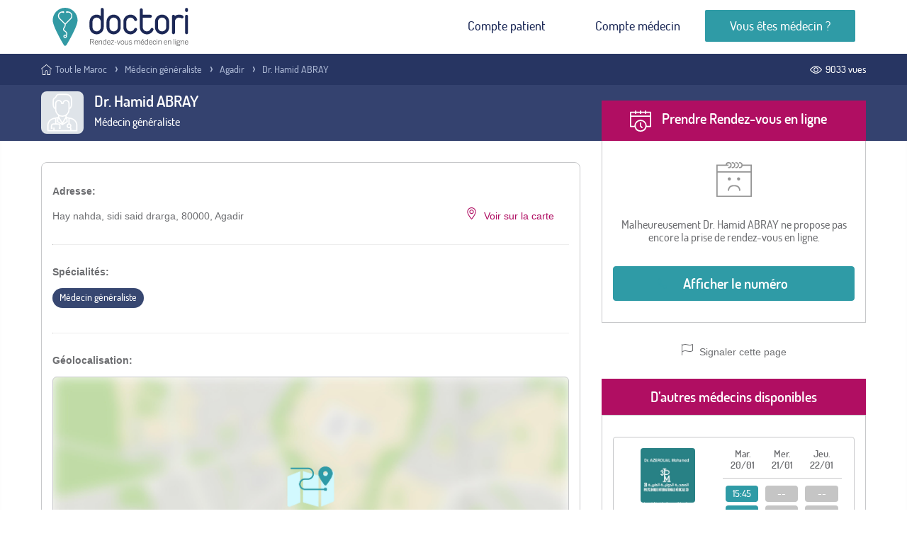

--- FILE ---
content_type: text/html; charset=UTF-8
request_url: https://www.doctori.ma/fr/medecin/medecin-generaliste/agadir/abray-hamid
body_size: 8627
content:
<!DOCTYPE html>
<html lang="fr" prefix="og: http://ogp.me/ns#">
<head>
    <!-- Google Tag Manager for Doctori -->
        <script>(function(w,d,s,l,i){w[l]=w[l]||[];w[l].push({'gtm.start':
        new Date().getTime(),event:'gtm.js'});var f=d.getElementsByTagName(s)[0],
        j=d.createElement(s),dl=l!='dataLayer'?'&l='+l:'';j.async=true;j.src=
        'https://www.googletagmanager.com/gtm.js?id='+i+dl;f.parentNode.insertBefore(j,f);
        })(window,document,'script','dataLayer','GTM-W76D9RJ');</script>
    <!-- End Google Tag Manager -->
    <meta charset="utf-8">
    <meta http-equiv="X-UA-Compatible" content="IE=edge">
    <meta name="viewport" content="width=device-width, initial-scale=1, user-scalable=yes, minimum-scale=0.5, maximum-scale=2">
    <!-- CSRF Token -->
    <meta name="csrf-token" content="ENAEaCRuyzo3i156onfnD2DV9cYF5rvCJ18IFXl8">

    <link rel="canonical" href="https://www.doctori.ma/fr/medecin/medecin-generaliste/agadir/abray-hamid" /> <link rel="alternate" href="https://www.doctori.ma/fr/medecin/medecin-generaliste/agadir/abray-hamid" hreflang="fr-FR" /> <link rel="alternate" href="https://www.doctori.ma/ar/tabib/medecin-generaliste/agadir/abray-hamid" hreflang="ar-MA" /> <link rel="shortcut icon" href="/images/favicon.png?id=2212bd82df3eac0596c0"> <title>Docteur Hamid ABRAY, Médecin généraliste à Agadir - RDV en ligne - Doctori</title> <meta name="title" content="Docteur Hamid ABRAY, Médecin généraliste à Agadir - RDV en ligne - Doctori"> <meta name="description" content="Prenez facilement votre rendez-vous en ligne avec le Docteur Hamid ABRAY, Médecin généraliste à Agadir."> <meta name="keywords" content="Doctori,rendez-vous en ligne,trouver un docteur,rendez-vous,rdv,médecin,maroc,Doctori.ma,Médecine générale,Maroc"> <meta name="robots" content="index, follow"> <meta name="language" content="fr" /> <meta name="copyright" content="Doctori" /> <meta name="author" content="Doctori"> <meta name="theme-color" content="#0f95a4"> <meta property="og:type" content="website"> <meta property="og:url" content="https://www.doctori.ma/fr/medecin/medecin-generaliste/agadir/abray-hamid"> <meta property="og:title" content="Docteur Hamid ABRAY, Médecin généraliste à Agadir - RDV en ligne - Doctori"> <meta property="og:description" content="Prenez facilement votre rendez-vous en ligne avec le Docteur Hamid ABRAY, Médecin généraliste à Agadir."> <meta property="og:image" content="https://cdn.doctori.ma/images/m_doctor_default_photo.svg?id=6cf21e6fb5433823e20f"> <meta property="twitter:card" content="summary_large_image"> <meta name="twitter:site" content="@Doctorimaroc" /> <meta name="twitter:creator" content="@Doctorimaroc" /> <meta property="twitter:url" content="https://www.doctori.ma/fr/medecin/medecin-generaliste/agadir/abray-hamid"> <meta property="twitter:title" content="Docteur Hamid ABRAY, Médecin généraliste à Agadir - RDV en ligne - Doctori"> <meta property="twitter:description" content="Prenez facilement votre rendez-vous en ligne avec le Docteur Hamid ABRAY, Médecin généraliste à Agadir."> <meta property="twitter:image" content="https://cdn.doctori.ma/images/m_doctor_default_photo.svg?id=6cf21e6fb5433823e20f"> <link href="https://plus.google.com/105407814685375321149" rel="publisher" /> <meta name="google-site-verification" content="-4YFkCuMFyhbMdNchC5NzPbcyzE75KTKMj7qmclmYQM" /> <meta name="apple-itunes-app" content="app-id=1661319300">
    
    <link href="https://cdn.doctori.ma/css/frontent-style.css?id=b1bee94505d40ade7864" rel="stylesheet" type="text/css">

            <link href="https://cdn.doctori.ma/css/frontent-font-face.css?id=834c3f0cfc801075a8ca" type="text/css" rel="stylesheet">
        
        
        <style>.date_day {text-transform: capitalize;}</style>
    
    <style>#map *{-moz-transition:none;-webkit-transition:none;-o-transition:all 0s ease;transition:none}</style>

    <script type="text/javascript">window.doctori={schemeAndHttpHost:"https://www.doctori.ma",env:"production",locale:"fr",authenticated:"0",authenticatable:"",currentRouteName:"frontend.practitioners.show",currentLocalizedURL:"https://www.doctori.ma/fr/medecin/medecin-generaliste/agadir/abray-hamid",locales:"['fr','ar']",cdn:"https://cdn.doctori.ma",keys:{"google_api":"AIzaSyBeTx0W1n84MCLkpCoBKoGMTKRWqQDxlNI"}};</script>
    <script type="application/ld+json">{"@context":"http://schema.org","@type":"Organization","name":"Doctori","legalName":"Doctori","url":"https://www.doctori.ma","logo":"/images/fb_banner_fr.jpg?id=f37489c0dae301c82a5e","foundingDate":"2017","address":{"@type":"PostalAddress","streetAddress":"24, Immeuble MARHABA, 3ème étage, Angle Boulevard Cheikh Saadi et 29 Février","addressLocality":"Talborjt","addressRegion":"Agadir","postalCode":"80000","addressCountry":"Morocco"},"contactPoint":{"@type":"ContactPoint","contactType":"customer support","telephone":"+212-528-828-778","email":"contact@doctori.ma"},"sameAs":["https://www.facebook.com/Doctorimaroc","https://twitter.com/Doctorimaroc","https://www.instagram.com/Doctorimaroc","https://plus.google.com/105407814685375321149","https://www.youtube.com/channel/UCG5NYtMNRsVDBIi4q_7PVcA","https://www.linkedin.com/company/Doctorimaroc"]}</script>

    <script defer src="https://cdn.doctori.ma/js/jquery.min.js?id=8fb8fee4fcc3cc86ff6c"></script>
    <script defer src="https://cdn.doctori.ma/js/bootstrap-3.4.1.min.js?id=2f34b630ffe30ba2ff2b"></script>

        <script type="text/javascript">window.doctori.practitioner={"id":96,"establishment_id":3784,"reference":"ha96-doctori","slug":"abray-hamid","type":"doctor","gender":"m","email":null,"is_active":true,"verified_at":null,"enrolled_at":null,"confirmed_at":"2023-02-15T16:46:36.000000Z","certified_at":null,"subscribed_at":null,"mobile":null,"dial_code":null,"inpe":null,"consultation_cost":null,"visits_count":9033,"phone_requests_count":0,"reviews_count":0,"rating_average":null,"facebook":null,"twitter":null,"youtube":null,"appointment_at":null,"creator_id":null,"uuid":"98799515-82dc-4346-8443-7b7379fa6905","created_at":"2017-11-14T10:31:01.000000Z","updated_at":"2026-01-20T11:21:12.000000Z","avatar":null,"translation":{"id":191,"practitioner_id":96,"firstname":"Hamid","lastname":"ABRAY","bio":null,"credentials":null,"career":null,"locale":"fr"},"payment_methods":[],"operating_business_days":[],"languages":[],"approved_reviews":[],"specialities":[{"id":23,"uuid":"9879981e-d724-43a3-a43a-8664aef31837","slug":"medecin-generaliste","created_at":"2023-02-15T16:55:06.000000Z","updated_at":"2023-02-15T16:55:06.000000Z","pivot":{"practitioner_id":96,"speciality_id":23},"translation":{"id":45,"name":"M\u00e9decin g\u00e9n\u00e9raliste","plural":"M\u00e9decins g\u00e9n\u00e9ralistes","locale":"fr","speciality_id":23}}],"establishments":[{"id":3784,"practitioner_id":96,"uuid":"98799515-846c-4bcc-82d9-ee5556adff50","type":"office","slug":"abray-hamid","email":null,"is_active":1,"phone_number":"+212528287008","dial_code":"+212","fax":null,"city_id":10,"postal_code":"80000","lat":"30.43454200","lng":"-9.39840600","registration_plan":null,"ice":null,"rc":null,"if":null,"patente":null,"cnss":null,"created_at":"2023-02-15T16:46:36.000000Z","updated_at":"2023-02-15T16:46:36.000000Z","pivot":{"teamable_id":96,"establishment_id":3784,"teamable_type":"App\\Models\\Practitioner","activated_at":"2023-02-15 17:46:36","confirmed_at":"2023-02-15 17:46:36","created_at":"2023-02-15T16:46:36.000000Z","updated_at":"2023-02-15T16:46:36.000000Z"},"translation":{"id":7567,"name":" ","address":"Hay nahda, sidi said drarga","position":null,"presentation":null,"practical_information":null,"locale":"fr","establishment_id":3784},"city":{"id":10,"slug":"agadir","country_id":null,"lat":null,"lng":null,"place_id":null,"postal_code":null,"population":344422,"uuid":"98798dfa-2de2-4c58-bb42-8b9aa363324f","created_at":"2018-03-27T09:01:17.000000Z","updated_at":"2018-03-27T09:01:17.000000Z","translation":{"id":19,"name":"Agadir","locale":"fr","city_id":10}},"subscriptions":[],"gallery":[]}],"speciality":{"id":23,"uuid":"9879981e-d724-43a3-a43a-8664aef31837","slug":"medecin-generaliste","created_at":"2023-02-15T16:55:06.000000Z","updated_at":"2023-02-15T16:55:06.000000Z","pivot":{"practitioner_id":96,"speciality_id":23},"translation":{"id":45,"name":"M\u00e9decin g\u00e9n\u00e9raliste","plural":"M\u00e9decins g\u00e9n\u00e9ralistes","locale":"fr","speciality_id":23}},"city":{"id":10,"slug":"agadir","country_id":null,"lat":null,"lng":null,"place_id":null,"postal_code":null,"population":344422,"uuid":"98798dfa-2de2-4c58-bb42-8b9aa363324f","created_at":"2018-03-27T09:01:17.000000Z","updated_at":"2018-03-27T09:01:17.000000Z","translation":{"id":19,"name":"Agadir","locale":"fr","city_id":10}}}</script>
    <script type="text/javascript">window.doctori.alternatives=[{"id":11491,"establishment_id":9086,"reference":"ma11491-doctori","slug":"mohamed-azeroual","type":"doctor","gender":"m","email":"dr.azeroual@gmail.com","is_active":true,"verified_at":"2024-02-26T12:48:02.000000Z","enrolled_at":"2024-02-26T12:50:31.000000Z","confirmed_at":null,"certified_at":null,"subscribed_at":"2024-02-26T12:50:32.000000Z","mobile":"0663089496","dial_code":"+212","inpe":null,"consultation_cost":null,"visits_count":13269,"phone_requests_count":0,"reviews_count":0,"rating_average":null,"facebook":null,"twitter":null,"youtube":null,"appointment_at":"2024-02-26T12:50:31.000000Z","creator_id":null,"uuid":"9b6da179-50dd-4014-81af-b9bf44c78bfa","created_at":"2024-02-26T12:47:08.000000Z","updated_at":"2026-01-20T14:50:44.000000Z","same_city":true,"avatar":{"id":2228,"model_type":"App\\Models\\Practitioner","model_id":11491,"uuid":"60276aff-138c-44f8-9a39-3c9d499e4565","establishment_id":9086,"practitioner_id":null,"appointment_id":null,"patient_id":null,"folder_id":null,"collection_name":"avatar","name":"mohamed-azeroual","file_name":"mohamed-azeroual.jpg","mime_type":"image\/jpeg","disk":"uploads","conversions_disk":"uploads","size":125055,"manipulations":[],"custom_properties":[],"generated_conversions":{"large":true,"small":true,"medium":true},"responsive_images":[],"order_column":2150,"deleted_at":null,"created_at":"2024-11-20T21:32:53.000000Z","updated_at":"2024-11-20T21:32:54.000000Z","original_url":"https:\/\/www.doctori.ma\/storage\/uploads\/2\/4ae67a7dd7e491f8fb6f9ea0cf25dfdb\/mohamed-azeroual.jpg","preview_url":""},"translation":{"id":10634,"practitioner_id":11491,"firstname":"Mohamed","lastname":"Azeroual","bio":null,"credentials":"dipl\u00f4me en \u00e9chographie g\u00e9n\u00e9ral\r\nNeurofeedback :neuroptimal","career":null,"locale":"fr"},"speciality":{"id":23,"uuid":"9879981e-d724-43a3-a43a-8664aef31837","slug":"medecin-generaliste","created_at":"2023-02-15T16:55:06.000000Z","updated_at":"2023-02-15T16:55:06.000000Z","pivot":{"practitioner_id":96,"speciality_id":23},"translation":{"id":45,"name":"M\u00e9decin g\u00e9n\u00e9raliste","plural":"M\u00e9decins g\u00e9n\u00e9ralistes","locale":"fr","speciality_id":23}},"city":{"id":10,"slug":"agadir","country_id":null,"lat":null,"lng":null,"place_id":null,"postal_code":null,"population":344422,"uuid":"98798dfa-2de2-4c58-bb42-8b9aa363324f","created_at":"2018-03-27T09:01:17.000000Z","updated_at":"2018-03-27T09:01:17.000000Z","translation":{"id":19,"name":"Agadir","locale":"fr","city_id":10}},"specialities":[{"id":23,"uuid":"9879981e-d724-43a3-a43a-8664aef31837","slug":"medecin-generaliste","created_at":"2023-02-15T16:55:06.000000Z","updated_at":"2023-02-15T16:55:06.000000Z","pivot":{"practitioner_id":11491,"speciality_id":23}}],"establishments":[{"id":9086,"practitioner_id":11491,"uuid":"9b6da179-574d-42d8-9151-85e1d968af42","type":"office","slug":"mohamed-azeroual","email":"dr.azeroual@gmail.com","is_active":0,"phone_number":"0662389383","dial_code":"+212","fax":null,"city_id":10,"postal_code":"80020","lat":"30.41473976","lng":"-9.59420392","registration_plan":"basic","ice":null,"rc":null,"if":null,"patente":null,"cnss":null,"created_at":"2024-02-26T12:47:08.000000Z","updated_at":"2024-11-01T20:07:12.000000Z","pivot":{"teamable_id":11491,"establishment_id":9086,"teamable_type":"App\\Models\\Practitioner","activated_at":"2024-02-26 13:47:08","confirmed_at":"2024-02-26 13:47:08","created_at":"2024-02-26T12:47:08.000000Z","updated_at":"2024-02-26T12:47:08.000000Z"},"city":{"id":10,"slug":"agadir","country_id":null,"lat":null,"lng":null,"place_id":null,"postal_code":null,"population":344422,"uuid":"98798dfa-2de2-4c58-bb42-8b9aa363324f","created_at":"2018-03-27T09:01:17.000000Z","updated_at":"2018-03-27T09:01:17.000000Z"}}]}]</script>

    <link rel="preconnect" href="https://maps.gstatic.com" crossorigin> <link rel="preconnect" href="https://maps.googleapis.com" crossorigin> <link rel="preconnect" href="https://fonts.gstatic.com" crossorigin> <link rel="preconnect" href="https://fonts.googleapis.com" crossorigin> <link rel="preconnect" href="https://www.googletagmanager.com" crossorigin> <link rel="preconnect" href="https://www.google-analytics.com" crossorigin> <link rel="preconnect" href="https://www.google.com" crossorigin></head>

<body class="body_profil_doc non_abonne">

    <noscript><iframe sandbox="allow-scripts" src="https://www.googletagmanager.com/ns.html?id=GTM-W76D9RJ" height="0" width="0" style="display:none;visibility:hidden"></iframe></noscript> 
    <nav class="navbar navbar-default"> <div class="container"> <div class="pull-left logo_nav"> <a href="https://www.doctori.ma/fr" class=""> <img src="/images/logo.svg?id=b10afbda5ac3e36ab6b0" alt="logo Doctori" class="logo_nav_fix" title="logo Doctori"> </a> </div> <div class="header_right"> <a href="javascript:void(0)" aria-label="Menu" class="show_hidde_menu"> <span></span><span></span><span></span> </a> <ul class="menu-left">  <li> <a href="https://www.doctori.ma/fr/patient/login " class="link_account" title="Compte patient"> Compte patient </a> </li> <li> <a href="https://www.doctori.ma/practitioner/login" class="link_account" title="Compte médecin"> Compte médecin </a> </li> <li> <a href="https://www.doctori.ma/fr/docteur-rejoignez-doctori" class="link_practitioner" title="Créer votre compte médecin chez Doctori"> Vous êtes médecin ? </a> </li>    </ul> </div> </div> </nav>
        <div class="file_ariane_container file_ariane_docteur"> <div class="top_file_ariane"> <div class="container"> <div class="row row-no-gutters"> <div class="col-md-12 file_ariane"> <ul class="breadcrumb font-tm"> <li> <a href="https://www.doctori.ma/fr" aria-label="Back to home" id="back_to_home"> <span class="DontShow">back to home</span> <i aria-hidden="true"> <span class="icon_home"></span> </i> </a> </li> <li> <a href="https://www.doctori.ma/fr/medecin" id="bc_all_doctors"> Tout le Maroc </a> </li> <li> <a href="https://www.doctori.ma/fr/medecin/medecin-generaliste" id="bc_per_speciality"> Médecin généraliste </a> </li> <li> <a href="https://www.doctori.ma/fr/medecin/medecin-generaliste/agadir" id="bc_by_city"> Agadir </a> </li> <li> <a href="https://www.doctori.ma/fr/medecin/medecin-generaliste/agadir/abray-hamid"> Dr. Hamid ABRAY </a> </li> </ul> <div class="views-header"> <i class="" aria-hidden="true"> <span class="icon_eye"></span> </i> 9033 vues </div> </div> </div> </div> </div> </div>
    <div class="header_top_doc"> <div class="div_bg_img"></div> <div class="container"> <div class="row"> <div class="col-md-8 nopadding-left header_doc_abonne"> <div id="showModalGallery" class="profil_ab_doc doc_empty cursor-auto" > <img loading="lazy" src="https://cdn.doctori.ma/images/m_doctor_default_photo.svg?id=6cf21e6fb5433823e20f" width="140" height="140" alt="Dr. Hamid ABRAY">  </div> <div class="info_ab_doc"> <div class="top_info_ab_doc"> <div class="ab_doc_name_jurisdiction"> <h1 class="ab_doc_name font-tsb"> <span class="doctor_name"> Dr. Hamid ABRAY </span>  </h1> <h2 class="ab_doc_jurisdiction font-tm"> Médecin généraliste </h2> </div> <div class="ab_doc_views font-tm">  <div class="mobile-views"> <i class="" aria-hidden="true"><span class="icon_eye"></span></i> 9033 vues </div> </div> </div>  </div> </div> <div class="col-md-4 rdv_online_scroll"> <a id="prendre_rendez_vous" href="#logo_nav"> <span class="date_time"></span> <span class="text_rdv font-tsb">Prendre Rendez-vous</span> </a> </div> </div> </div> </div>
    <div class="section_body_search section_body_doc">

        <div class="container theme-showcase " role="main">

            <div class="row">
                <!-- aside part -->
                                    <div class="col-md-4 nopadding-right result_aside"> <div id="aside_content" class="aside_content non_abonne"> <div class="rdv_online font-tsb" id="rdv_online"> <span class="date_time"></span> Prendre Rendez-vous en ligne </div> <div class="aside_doc_abonne"> <div class="table_time_detail"> <div class="non_calendar font-tm"> <span class="non_calendar_icon"></span> <p>Malheureusement Dr. Hamid ABRAY ne propose pas encore la prise de rendez-vous en ligne.</p> </div> <div class="showPhoneWrapper"> <button id="show_phone_number" type="button" class="link_rdv_num font-tsb ld-ext-right relative showPhone showModal" data-doctor-id="96" data-action="show:doctor:phone" data-client-id=""> <div class="bar-loader -top-1 hidden"></div> <i aria-hidden="true"> <span class="phone_icon"></span> </i> <span class="phoneNumber" > Afficher le numéro </span> <div class="ld ld-ring ld-spin"></div> </button> <div class="card transition joinUsCard" style="display: none;"> <h2 class="transition"> <span class="joinUsTitle"> Rejoignez nous </span> <br> <small class="font-tm joinUsBody"> En rejoignant Doctori, vous bénéficiez d&#039;un réseau de médecins Médecins généralistes qui vont vous conseiller et suivre votre dossier de santé. </small> </h2> <div class="cta-container transition joinUsButtonWrapper"> <div class="item button-pulse cta"> <div class="button__wrapper joinUsButton"> <div class="pulsing"></div> <a href="#"> Inscription </a> </div> </div> </div> <div class="card_circle transition"></div> </div> </div> </div> </div> <a href="#" id="l_reportAbuse" class=" margin-top-30 report_page font-arial reportAbuse" data-doctor-id="96" data-action="show:doctor:phone" data-client-id=""> <span class="icon_flag"></span> Signaler cette page </a>  <div class="other_doctors font-tsb"> <span class="title_other_doctors"> D’autres médecins disponibles </span> <div class="other_doc_items">   <div class="other_doc_item"> <a href="https://www.doctori.ma/fr/medecin/medecin-generaliste/agadir/mohamed-azeroual" class="od_profil_info"> <img alt="Dr. Mohamed AZEROUAL" class="od_img" src="https://cdn.doctori.ma/storage/uploads/2/4ae67a7dd7e491f8fb6f9ea0cf25dfdb/conversions/mohamed-azeroual-small.jpg" > <span class="od_name"> Dr. Mohamed AZEROUAL </span> <span class="od_cat"> Médecin généraliste </span> </a> <div class="od_times calendarWrapper" data-id="11491" > <div class="table_time_detail"> <div> <div class="right_header"> <div class="bar-loader"></div> <ul class="ul_date"> <li> <span class="date_day">---</span> <span class="date_value">--/--</span> </li> <li> <span class="date_day">---</span> <span class="date_value">--/--</span> </li> <li> <span class="date_day">---</span> <span class="date_value">--/--</span> </li> </ul> </div> </div> <div class="liste_times">  <div class="times"> <div class="ul_date_value2"> <ul class="date_top"> <li> <a href="#" class="time disabled-rdv"> -- </a> </li> <li> <a href="#" class="time disabled-rdv"> -- </a> </li> <li> <a href="#" class="time disabled-rdv"> -- </a> </li> </ul> </div> </div>  <div class="times"> <div class="ul_date_value2"> <ul class="date_top"> <li> <a href="#" class="time disabled-rdv"> -- </a> </li> <li> <a href="#" class="time disabled-rdv"> -- </a> </li> <li> <a href="#" class="time disabled-rdv"> -- </a> </li> </ul> </div> </div>  <div class="times"> <div class="ul_date_value2"> <ul class="date_top"> <li> <a href="#" class="time disabled-rdv"> -- </a> </li> <li> <a href="#" class="time disabled-rdv"> -- </a> </li> <li> <a href="#" class="time disabled-rdv"> -- </a> </li> </ul> </div> </div>  </div> </div> </div> </div>  </div> </div>  </div> </div>                

                <!-- body article -->
                <div class="col-md-8 nopadding-left result_list">
                    <div class="div_info_doc font-arial">
                        <!-- Adresse -->
                        <div id="info" class="block_1_doc">
                            <div class="adresse_block">
                                <span class="title_adresse">Adresse: </span>
                                <p class="all_adresse">
                                    Hay nahda, sidi said drarga,  80000,  Agadir
                                </p>
                            </div>
                            <a id="show_map" class="see_in_map" href="#carte">
                                <i class="fa fa-map-marker" aria-hidden="true"><span class="icon_map_marker"></span></i>
                                <span class="see_in_map_text">Voir sur la carte </span>
                            </a>
                        </div>
                        <!-- End Adresse -->


                                                <!-- End Règlements -->
                        <hr>
                        <!-- Spécialités -->
                        <div id="specialites" class="block_3_doc">
                            <div class="specialites tab_box">
                                <span class="payement_title tab_title">Spécialités:</span>
                                <div class="liste_specialites tab_content font-tm">
                                                                            <a
                                            href="https://www.doctori.ma/fr/medecin/medecin-generaliste/agadir"
                                            class="bg-dark-bleu">
                                            Médecin généraliste
                                        </a>
                                                                    </div>
                            </div>
                        </div>
                        <!-- End Spécialités -->
                        <hr>
                        <!-- La carte -->
                        <div id="carte" class="block_4_doc">
                            <div class="specialites tab_box">
                                <span class="payement_title tab_title showMap">
                                    Géolocalisation:
                                </span>
                                <div id="map" class="map_doc tab_content" data-text="Cliquez pour afficher la carte" style="margin-bottom:0px;"></div>
                            </div>

                                                    </div>
                        <!-- End La carte -->

                        
                        
                        <!-- Langues parlées -->
                                                <!-- End Langues parlées -->

                        
                    </div>
                </div>
                <!-- end body article -->

            </div>

            <a href="#" id="m_reportAbuse" class="report_page show-mobile font-arial reportAbuse" data-doctor-id="96" data-action="show:doctor:phone" data-client-id="">
                <span class="icon_flag"></span>
                Signaler cette page
            </a>
        </div>
    </div>

    <!-- end body page -->
    <!-- section contact us -->
    <div class="section_body_doc bg-bleu">
        <div class="container">
            <div class="row banner_rdv">
                <div class="rdv_numero font-tsb">
                    <a href="#logo_nav" id="scrollUpToCalendar" class="link_rdv_num a_rdv">
                        <i class="" aria-hidden="true"><span class="rdv_icon"></span></i>
                        Prendre Rendez-vous
                    </a>
                    <div class="showPhoneWrapper">
                        <button id="afficher_numero_2" type="button" class="link_rdv_num float-right a_num ld-ext-right showPhone showModal" data-doctor-id="96" data-action="show:doctor:phone" data-client-id="">
                            <i aria-hidden="true"><span class="phone_icon"></span></i>
                            <span class="phoneNumber" id="showPhoneNumberAboveFooter">
                                Afficher le numéro
                            </span>
                            <div class="ld ld-ring ld-spin"></div>
                        </button>
                    </div>
                </div>
                <div class="messages_phone font-bsl">
                    <p>Un problème, une question ? Contactez-nous par
                        <a href="https://www.doctori.ma/fr/instant-consult" id="email_us" title="Pour plus d&#039;informations ou en cas de problèmes, merci de nous envoyer un email">email</a>
                    </p>
                </div>
            </div>
        </div>
    </div>
    <!-- end section contact us -->

    <div class="cache_box"></div>

    <!-- Modal numero de telephone -->
    <div class="modal fade modal_user_info z-big" id="userInfo" tabindex="-1" role="dialog" data-keyboard="true" data-backdrop="true" aria-labelledby="userInfoLabel" aria-hidden="true">
        <div class="modal-dialog modal-dialog-centered">
            <div class="modal-content font-tm">
                <div class="modal-header" style="position: relative;">
                    <div class="bar-loader hidden" style="left: 0;"></div>
                    <span class="modal-title" id="userInfoLabel">Inscription gratuite</span>
                </div>
                <div class="modal-body modal_info width_100" >
                    <div class="info-patient width_100">
                        <p class="description_modal">
                            Merci de renseigner vos informations, un dossier médical sera créé gratuitement pour vous.
                        </p>
                        <label class="alert-errors" style="display:none"></label>
                        <div class="formPhoneNumber modal-phone-number">
                            <span>
                                <a href="#" class="color-inherit phoneNumber" title="N° de téléphone mobile"></a>
                            </span>
                        </div>
                        <form method="get" action="#" target="_top">
                            <div class="form-groupe">
                                <input type="text" aria-label="Prénom" name="prenom" id="firstname" placeholder="Prénom" class="font-tm form-control">
                                <input type="text" aria-label="Nom" name="nom" id="lastname" placeholder="Nom" class="font-tm form-control">
                                <input type="text" aria-label="N° de téléphone mobile" name="mobile" id="mobile" placeholder="N° de téléphone mobile" class="font-tm form-control">
                                <input type="text" aria-label="Adresse email (optional)" name="email" id="email" placeholder="Adresse email (optional)" class="font-tm form-control">
                            </div>
                            <button type="submit" id="sendUserInfo" class="btn btn-primary btn_confirm font-tm">
                                Inscription
                            </button>

                            <button type="button" id="cancelSendUserInfo" class="btn btn-primary btn_cancel font-tm" data-dismiss="modal">Annuler</button>
                        </form>
                    </div>
                </div>
            </div>
        </div>
    </div>

    <!-- Modal numero de telephone -->
    <div class="modal fade z-big" id="reportModal" tabindex="-1" role="dialog" data-keyboard="true" data-backdrop="true" aria-labelledby="reportModalLabel" aria-hidden="true">
        <div class="modal-dialog">
            <div class="modal-content font-tm">
                <div class="modal-header">
                    <span class="modal-title" id="reportModalLabel">Signaler cette page</span>
                </div>
                <div class="modal-body modal_info width_100">
                    <div class="loading" style="display: none;">Loading&#8230;</div>
                    <div class="info-patient width_100">
                        <p class="description_modal"></p>
                        <label class="alert-errors" style="display:none"></label>
                        <div class="alert" style="display: none;">
                            <p class="report-success-message">
                                Votre demande a été envoyée avec succès, Merci.
                            </p>
                        </div>
                        <form method="get" action="#" target="_top">
                            <div class="form-groupe">
                                <input type="text" aria-label="Prénom" name="prenom" id="abuseFirstname" placeholder="Prénom *" class="font-tm form-control">
                                <input type="text" aria-label="Nom" name="nom" id="abuseLastname" placeholder="Nom *" class="font-tm form-control">
                                <input type="text" aria-label="N° de téléphone mobile" name="mobile" id="abuseMobile" placeholder="N° de téléphone mobile *" class="font-tm form-control">
                                <input type="text" aria-label="Adresse email" name="email" id="abuseEmail" placeholder="Adresse email *" class="font-tm form-control">

                                <label for="abuseType">Veuillez sélectionner le type d&#039;abus:</label>
                                <select name="type" id="abuseType" class="font-tm form-control">
                                    <option value="wrong_phone">Faux numéro</option>
                                    <option value="wrong_speciality">Mauvaise spécialité</option>
                                    <option value="wrong_pic">Mauvaise photo</option>
                                    <option value="duplicate">Doublon</option>
                                    <option value="fraud">Fraude</option>
                                    <option value="owner">Ce compte me représente</option>
                                </select>

                                <label for="abuseMessage">Message *:</label>
                                <textarea class="font-tm form-control" name="message" id="abuseMessage" rows="10"></textarea>
                            </div>
                            <button type="submit" id="sendReportModal" class="btn btn-primary btn_confirm font-tm">Signaler</button>

                            <button type="button" id="cancelReportModal" class="btn btn-primary btn_cancel font-tm" data-dismiss="modal">Annuler</button>
                        </form>
                    </div>
                </div>
            </div>
        </div>
    </div>

    
    <div class="section_footer_top bg-gray"> <div class="container footer_top font-tm"> <div class="row row-no-gutters"> <div class="col-md-3 item_block_2"> <span class="footer_title">Doctori</span> <ul class="ul_menu"> <li><a href="https://www.doctori.ma/fr/patient/register" title="Inscrivez vous et prenez votre rendez vous en ligne chez votre médecin - Doctori">S&#039;inscrire</a></li> <li><a href="https://www.doctori.ma/fr/docteur-rejoignez-doctori" title="Rejoignez nous et simplifiez la gestion de votre cabinet - Doctori">Dentiste ou médecin : rejoignez-nous !</a></li> <li><a href="https://www.doctori.ma/fr/a-propos-de-nous" title="À propos de nous - Doctori">À propos de nous</a></li> <li><a href="https://www.doctori.ma/fr/faq" title="Foire aux questions - Doctori">FAQ</a></li> <li><a href="https://www.doctori.ma/fr/conditions-generales-d-utilisation" title='Conditions générales d&#039;utilisation - Doctori'>Conditions générales d&#039;utilisation</a></li> <li><a href="https://www.doctori.ma/fr/politique-de-confidentialite" title="Politique de confidentialité - Doctori">Politique de confidentialité</a></li> <li><a href="https://www.doctori.ma/fr/nous-contacter" title="Contactez-nous - Doctori">Nous contacter</a></li> <li><a href="https://www.doctori.ma/fr/offres-d-emploi" title='Offres d&#039;emploi - Doctori'>Offres d&#039;emploi</a></li> <li><a href="https://www.doctori.ma/practitioner/login" title="Espace docteur - Doctori">Espace docteur</a></li> <li><a href="https://www.doctori.ma/fr/patient/login" title="Espace patient - Doctori">Espace patient</a></li> </ul> </div> <div class="col-md-3 item_block_2"> <span class="footer_title">Recherches fréquentes</span> <ul class="ul_menu">    <li> <a href="https://www.doctori.ma/fr/medecin/chirurgien-dentiste/casablanca" title="Doctori - Trouvez un Chirurgien dentiste à Casablanca" > Chirurgien dentiste - Casablanca </a> </li>    <li> <a href="https://www.doctori.ma/fr/medecin/medecin-generaliste/casablanca" title="Doctori - Trouvez un Médecin généraliste à Casablanca" > Médecin généraliste - Casablanca </a> </li>    <li> <a href="https://www.doctori.ma/fr/medecin/chirurgien-orthopediste-et-traumatologue/casablanca" title="Doctori - Trouvez un Chirurgien orthopédiste et traumatologue à Casablanca" > Chirurgien orthopédiste et traumatologue - Casablanca </a> </li>    <li> <a href="https://www.doctori.ma/fr/medecin/medecin-generaliste/marrakech" title="Doctori - Trouvez un Médecin généraliste à Marrakech" > Médecin généraliste - Marrakech </a> </li>    <li> <a href="https://www.doctori.ma/fr/medecin/ophtalmologue/casablanca" title="Doctori - Trouvez un Ophtalmologue à Casablanca" > Ophtalmologue - Casablanca </a> </li>    <li> <a href="https://www.doctori.ma/fr/medecin/dermatologue/casablanca" title="Doctori - Trouvez un Dermatologue à Casablanca" > Dermatologue - Casablanca </a> </li>    <li> <a href="https://www.doctori.ma/fr/medecin/gynecologue-obstetricien/casablanca" title="Doctori - Trouvez un Gynécologue obstétricien à Casablanca" > Gynécologue obstétricien - Casablanca </a> </li>    <li> <a href="https://www.doctori.ma/fr/medecin/gastrologue-enterologue/casablanca" title="Doctori - Trouvez un Gastrologue entérologue à Casablanca" > Gastrologue entérologue - Casablanca </a> </li>    <li> <a href="https://www.doctori.ma/fr/medecin/chirurgien-dentiste/rabat" title="Doctori - Trouvez un Chirurgien dentiste à Rabat" > Chirurgien dentiste - Rabat </a> </li>    <li> <a href="https://www.doctori.ma/fr/medecin/medecin-generaliste/tanger" title="Doctori - Trouvez un Médecin généraliste à Tanger" > Médecin généraliste - Tanger </a> </li>  </ul> </div> <div class="col-md-3 item_block_2"> <span class="footer_title empty"> <span class="no_desktop">Recherches fréquentes</span> </span> <ul class="ul_menu">    <li> <a href="https://www.doctori.ma/fr/medecin/chirurgien-dentiste/marrakech" title="Doctori - Trouvez un Chirurgien dentiste à Marrakech" > Chirurgien dentiste - Marrakech </a> </li>    <li> <a href="https://www.doctori.ma/fr/medecin/psychiatre/casablanca" title="Doctori - Trouvez un Psychiatre à Casablanca" > Psychiatre - Casablanca </a> </li>    <li> <a href="https://www.doctori.ma/fr/medecin/oto-rhino-laryngologue/casablanca" title="Doctori - Trouvez un Oto-rhino-laryngologue à Casablanca" > Oto-rhino-laryngologue - Casablanca </a> </li>    <li> <a href="https://www.doctori.ma/fr/medecin/dermatologue/tanger" title="Doctori - Trouvez un Dermatologue à Tanger" > Dermatologue - Tanger </a> </li>    <li> <a href="https://www.doctori.ma/fr/medecin/urologue-et-chirurgien-urologue/casablanca" title="Doctori - Trouvez un Urologue et chirurgien urologue à Casablanca" > Urologue et chirurgien urologue - Casablanca </a> </li>    <li> <a href="https://www.doctori.ma/fr/medecin/gynecologue-obstetricien/marrakech" title="Doctori - Trouvez un Gynécologue obstétricien à Marrakech" > Gynécologue obstétricien - Marrakech </a> </li>    <li> <a href="https://www.doctori.ma/fr/medecin/medecin-generaliste/sale" title="Doctori - Trouvez un Médecin généraliste à Salé" > Médecin généraliste - Salé </a> </li>    <li> <a href="https://www.doctori.ma/fr/medecin/chirurgien-dentiste/sale" title="Doctori - Trouvez un Chirurgien dentiste à Salé" > Chirurgien dentiste - Salé </a> </li>    <li> <a href="https://www.doctori.ma/fr/medecin/chirurgien-orthopediste-et-traumatologue/tanger" title="Doctori - Trouvez un Chirurgien orthopédiste et traumatologue à Tanger" > Chirurgien orthopédiste et traumatologue - Tanger </a> </li>    <li> <a href="https://www.doctori.ma/fr/medecin/chirurgien-orthopediste-et-traumatologue/rabat" title="Doctori - Trouvez un Chirurgien orthopédiste et traumatologue à Rabat" > Chirurgien orthopédiste et traumatologue - Rabat </a> </li>   </ul> </div> <div class="col-md-3 item_block_2"> <span class="footer_title">trouver un docteur</span> <ul class="ul_menu"> <li><a id="search_by_name" href="https://www.doctori.ma/fr/rechercher-par-nom">Par nom</a></li> <li><a id="search_by_city" href="https://www.doctori.ma/fr/rechercher-par-ville">Par ville ou quartier</a></li> </ul> <br><br> <span class="footer_title">Nous suivre sur</span> <ul class="rs"> <li> <a id="footer_link_facebook" href="https://www.facebook.com/Doctorimaroc" title="Page facebook Doctori" aria-label="Page facebook Doctori"> <i class="" aria-hidden="true"> <span class="icon_facebook"></span> </i> </a> </li> <li> <a id="footer_link_twitter" href="https://twitter.com/Doctorimaroc" title="Account twitter" aria-label="Account twitter"> <i class="" aria-hidden="true"> <span class="icon_twitter"></span> </i> </a> </li> <li> <a id="footer_link_youtube" href="https://www.youtube.com/channel/UCG5NYtMNRsVDBIi4q_7PVcA?view_as=subscriber" title="Doctori Channel" aria-label="Doctori Channel"> <i class="" aria-hidden="true"> <span class="icon_youtube"></span> </i> </a> </li> </ul>  <a href="https://www.doctori.ma/ar/tabib/medecin-generaliste/agadir/abray-hamid" class="switch_launge" id="switchLanguageToAr" > دكتوري بالعربية </a> </div> </div> </div> </div> <div class="section_footer_center"> <div class="container footer_top"> <h2 class="font-tsb">Difficile de trouver un RDV de médecin ?</h2> <p class="font-bsl"> Doctori est un outil innovant qui vous permet de trouver rapidement un médecin en ligne et de prendre RDV en temps réel. Retrouvez les praticiens de votre ville et prenez rendez-vous gratuitement et en un seul clic. Sur Doctori, repérez un médecin à proximité de chez vous, trouvez toutes les informations utiles : spécialités, informations d’accès, tarifs de consultation, choisissez le créneau qui vous convient et prenez RDV en ligne gratuitement et immédiatement. Dentistes, généralistes, ophtalmologues… : Plus besoin d’appels et d’attente. Votre prise de RDV est à présent simple, rapide et efficace. </p> </div> </div> <div class="section_copyrights bg-bleu"> <div class="container footer_top"> <div class="row row-no-gutters"> <div class="col-md-12"> <p class="font-bsl"> © Copyrights Doctori 2026 - Tous droits réservés. </p> </div> </div> </div> </div>
    <script src="/js/moment.min.js?id=6c0a2330b0d8d6ea185d"></script>
    <script src="/js/moment-fr.js?id=775f1eb59d6f597b1c39"></script>
    <script src="/js/moment-timezone-with-data-10-year-range.min.js?id=a8a6c20059cb32cbf2b3"></script>
    <script src="/js/moment-range.js?id=e9ec840bf9a6d0c2a4a6"></script>
    <script>window['moment-range'].extendMoment(moment);</script>
    <script defer src="https://cdn.doctori.ma/js/frontend-practitioner-details.js?id=ffcac225b49ba4bd1a97"></script>

    </body>
</html>


--- FILE ---
content_type: image/svg+xml
request_url: https://cdn.doctori.ma/images/flag.svg
body_size: 310
content:
<svg xmlns="http://www.w3.org/2000/svg" xml:space="preserve" width="445.024" height="556.08" viewBox="372.904 142.811 445.024 556.08"><path fill="#6E6F72" d="M800.534 144.979c-10.323-4.384-22.343-1.98-30.262 5.939-19.657 19.656-69.999 19.656-91.494 19.656-26.02-1.273-51.757-5.515-76.646-12.869-29.272-8.626-59.676-13.575-90.221-14.848a239.087 239.087 0 0 0-111.15 29.697v-29.697h-27.858V698.89h27.858V461.177c31.677-25.03 70.706-39.171 111.15-40.303a326.913 326.913 0 0 1 76.646 13.011c29.272 8.626 59.676 13.575 90.221 14.848 30.828 0 94.888 0 130.947-35.919 5.232-5.231 8.202-12.303 8.202-19.656V170.716c-.281-11.313-7.069-21.353-17.393-25.737zm-10.605 248.178c-27.858 27.858-83.434 27.858-111.15 27.858-55.575 0-111.15-27.858-166.866-27.858a214.127 214.127 0 0 0-111.15 33.939V204.655c33.232-21.354 71.696-32.949 111.292-33.939 55.574 0 111.149 27.858 166.866 27.858 27.858 0 83.433 0 111.149-27.858l-.141 222.441z"/></svg>

--- FILE ---
content_type: application/javascript; charset=utf-8
request_url: https://www.doctori.ma/js/moment-range.js?id=e9ec840bf9a6d0c2a4a6
body_size: 1993
content:
!function(t,e){"object"==typeof exports&&"object"==typeof module?module.exports=e(require("moment")):"function"==typeof define&&define.amd?define("moment-range",["moment"],e):"object"==typeof exports?exports["moment-range"]=e(require("moment")):t["moment-range"]=e(t.moment)}(this,(function(t){return function(t){function e(r){if(n[r])return n[r].exports;var o=n[r]={i:r,l:!1,exports:{}};return t[r].call(o.exports,o,o.exports,e),o.l=!0,o.exports}var n={};return e.m=t,e.c=n,e.i=function(t){return t},e.d=function(t,n,r){e.o(t,n)||Object.defineProperty(t,n,{configurable:!1,enumerable:!0,get:r})},e.n=function(t){var n=t&&t.__esModule?function(){return t.default}:function(){return t};return e.d(n,"a",n),n},e.o=function(t,e){return Object.prototype.hasOwnProperty.call(t,e)},e.p="",e(e.s=3)}([function(t,e,n){"use strict";var r=n(5)();t.exports=function(t){return t!==r&&null!==t}},function(t,e,n){"use strict";t.exports=n(18)()?Symbol:n(20)},function(e,n){e.exports=t},function(t,e,n){"use strict";function r(t){return t&&t.__esModule?t:{default:t}}function o(t,e,n){return e in t?Object.defineProperty(t,e,{value:n,enumerable:!0,configurable:!0,writable:!0}):t[e]=n,t}function i(t,e){if(!(t instanceof e))throw new TypeError("Cannot call a class as a function")}function u(t){return t.split("/")}Object.defineProperty(e,"__esModule",{value:!0}),e.DateRange=void 0;var a=function(t,e){if(Array.isArray(t))return t;if(Symbol.iterator in Object(t))return function(t,e){var n=[],r=!0,o=!1,i=void 0;try{for(var u,a=t[Symbol.iterator]();!(r=(u=a.next()).done)&&(n.push(u.value),!e||n.length!==e);r=!0);}catch(t){o=!0,i=t}finally{try{!r&&a.return&&a.return()}finally{if(o)throw i}}return n}(t,e);throw new TypeError("Invalid attempt to destructure non-iterable instance")},s="function"==typeof Symbol&&"symbol"==typeof Symbol.iterator?function(t){return typeof t}:function(t){return t&&"function"==typeof Symbol&&t.constructor===Symbol&&t!==Symbol.prototype?"symbol":typeof t},c=function(){function t(t,e){for(var n=0;n<e.length;n++){var r=e[n];r.enumerable=r.enumerable||!1,r.configurable=!0,"value"in r&&(r.writable=!0),Object.defineProperty(t,r.key,r)}}return function(e,n,r){return n&&t(e.prototype,n),r&&t(e,r),e}}();e.extendMoment=function(t){return t.range=function(e,n){return"string"==typeof e&&v.hasOwnProperty(e)?new d(t(this).startOf(e),t(this).endOf(e)):new d(e,n)},t.rangeFromInterval=function(e){var n=arguments.length>1&&void 0!==arguments[1]?arguments[1]:1,r=arguments.length>2&&void 0!==arguments[2]?arguments[2]:t();if(t.isMoment(r)||(r=t(r)),!r.isValid())throw new Error("Invalid date.");var o=r.clone().add(n,e),i=[];return i.push(t.min(r,o)),i.push(t.max(r,o)),new d(i)},t.rangeFromISOString=function(e){var n=u(e),r=t.parseZone(n[0]),o=t.parseZone(n[1]);return new d(r,o)},t.parseZoneRange=t.rangeFromISOString,t.fn.range=t.range,t.range.constructor=d,t.isRange=function(t){return t instanceof d},t.fn.within=function(t){return t.contains(this.toDate())},t};var f=r(n(2)),l=r(n(1)),v={year:!0,quarter:!0,month:!0,week:!0,day:!0,hour:!0,minute:!0,second:!0},d=e.DateRange=function(){function t(e,n){i(this,t);var r=e,o=n;if(1===arguments.length||void 0===n)if("object"===(void 0===e?"undefined":s(e))&&2===e.length){var c=a(e,2);r=c[0],o=c[1]}else if("string"==typeof e){var l=u(e),v=a(l,2);r=v[0],o=v[1]}this.start=r||0===r?(0,f.default)(r):(0,f.default)(-864e13),this.end=o||0===o?(0,f.default)(o):(0,f.default)(864e13)}return c(t,[{key:"adjacent",value:function(t){var e=this.start.isSame(t.end),n=this.end.isSame(t.start);return e&&t.start.valueOf()<=this.start.valueOf()||n&&t.end.valueOf()>=this.end.valueOf()}},{key:"add",value:function(t){var e=arguments.length>1&&void 0!==arguments[1]?arguments[1]:{adjacent:!1};return this.overlaps(t,e)?new this.constructor(f.default.min(this.start,t.start),f.default.max(this.end,t.end)):null}},{key:"by",value:function(t){var e=arguments.length>1&&void 0!==arguments[1]?arguments[1]:{excludeEnd:!1,step:1},n=this;return o({},l.default.iterator,(function(){var r=e.step||1,o=Math.abs(n.start.diff(n.end,t))/r,i=e.excludeEnd||!1,u=0;return e.hasOwnProperty("exclusive")&&(i=e.exclusive),{next:function(){var e=n.start.clone().add(u*r,t),a=i?!(u<o):!(u<=o);return u++,{done:a,value:a?void 0:e}}}}))}},{key:"byRange",value:function(t){var e=arguments.length>1&&void 0!==arguments[1]?arguments[1]:{excludeEnd:!1,step:1},n=this,r=e.step||1,i=this.valueOf()/t.valueOf()/r,u=Math.floor(i),a=e.excludeEnd||!1,s=0;return e.hasOwnProperty("exclusive")&&(a=e.exclusive),o({},l.default.iterator,(function(){return u===1/0?{done:!0}:{next:function(){var e=(0,f.default)(n.start.valueOf()+t.valueOf()*s*r),o=u===i&&a?!(s<u):!(s<=u);return s++,{done:o,value:o?void 0:e}}}}))}},{key:"center",value:function(){var t=this.start.valueOf()+this.diff()/2;return(0,f.default)(t)}},{key:"clone",value:function(){return new this.constructor(this.start.clone(),this.end.clone())}},{key:"contains",value:function(e){var n=arguments.length>1&&void 0!==arguments[1]?arguments[1]:{excludeStart:!1,excludeEnd:!1},r=this.start.valueOf(),o=this.end.valueOf(),i=e.valueOf(),u=e.valueOf(),a=n.excludeStart||!1,s=n.excludeEnd||!1;n.hasOwnProperty("exclusive")&&(a=s=n.exclusive),e instanceof t&&(i=e.start.valueOf(),u=e.end.valueOf());var c=r<i||r<=i&&!a,f=o>u||o>=u&&!s;return c&&f}},{key:"diff",value:function(t,e){return this.end.diff(this.start,t,e)}},{key:"duration",value:function(t,e){return this.diff(t,e)}},{key:"intersect",value:function(t){var e=this.start.valueOf(),n=this.end.valueOf(),r=t.start.valueOf(),o=t.end.valueOf(),i=r==o;if(e==n){if(e==r||e==o)return null;if(e>r&&e<o)return this.clone()}else if(i){var u=r;if(u==e||u==n)return null;if(u>e&&u<n)return new this.constructor(u,u)}return e<=r&&r<n&&n<o?new this.constructor(r,n):r<e&&e<o&&o<=n?new this.constructor(e,o):r<e&&e<=n&&n<o?this.clone():e<=r&&r<=o&&o<=n?new this.constructor(r,o):null}},{key:"isEqual",value:function(t){return this.start.isSame(t.start)&&this.end.isSame(t.end)}},{key:"isSame",value:function(t){return this.isEqual(t)}},{key:"overlaps",value:function(t){var e=arguments.length>1&&void 0!==arguments[1]?arguments[1]:{adjacent:!1},n=null!==this.intersect(t);return e.adjacent&&!n?this.adjacent(t):n}},{key:"reverseBy",value:function(t){var e=arguments.length>1&&void 0!==arguments[1]?arguments[1]:{excludeStart:!1,step:1},n=this;return o({},l.default.iterator,(function(){var r=e.step||1,o=Math.abs(n.start.diff(n.end,t))/r,i=e.excludeStart||!1,u=0;return e.hasOwnProperty("exclusive")&&(i=e.exclusive),{next:function(){var e=n.end.clone().subtract(u*r,t),a=i?!(u<o):!(u<=o);return u++,{done:a,value:a?void 0:e}}}}))}},{key:"reverseByRange",value:function(t){var e=arguments.length>1&&void 0!==arguments[1]?arguments[1]:{excludeStart:!1,step:1},n=this,r=e.step||1,i=this.valueOf()/t.valueOf()/r,u=Math.floor(i),a=e.excludeStart||!1,s=0;return e.hasOwnProperty("exclusive")&&(a=e.exclusive),o({},l.default.iterator,(function(){return u===1/0?{done:!0}:{next:function(){var e=(0,f.default)(n.end.valueOf()-t.valueOf()*s*r),o=u===i&&a?!(s<u):!(s<=u);return s++,{done:o,value:o?void 0:e}}}}))}},{key:"snapTo",value:function(t){var e=this.clone();return e.start.isSame((0,f.default)(-864e13))||(e.start=e.start.startOf(t)),e.end.isSame((0,f.default)(864e13))||(e.end=e.end.endOf(t)),e}},{key:"subtract",value:function(t){var e=this.start.valueOf(),n=this.end.valueOf(),r=t.start.valueOf(),o=t.end.valueOf();return null===this.intersect(t)?[this]:r<=e&&e<n&&n<=o?[]:r<=e&&e<o&&o<n?[new this.constructor(o,n)]:e<r&&r<n&&n<=o?[new this.constructor(e,r)]:e<r&&r<o&&o<n?[new this.constructor(e,r),new this.constructor(o,n)]:e<r&&r<n&&o<n?[new this.constructor(e,r),new this.constructor(r,n)]:[]}},{key:"toDate",value:function(){return[this.start.toDate(),this.end.toDate()]}},{key:"toString",value:function(){return this.start.format()+"/"+this.end.format()}},{key:"valueOf",value:function(){return this.end.valueOf()-this.start.valueOf()}}]),t}()},function(t,e,n){"use strict";var r,o=n(6),i=n(13),u=n(9),a=n(15);r=t.exports=function(t,e){var n,r,u,s,c;return arguments.length<2||"string"!=typeof t?(s=e,e=t,t=null):s=arguments[2],null==t?(n=u=!0,r=!1):(n=a.call(t,"c"),r=a.call(t,"e"),u=a.call(t,"w")),c={value:e,configurable:n,enumerable:r,writable:u},s?o(i(s),c):c},r.gs=function(t,e,n){var r,s,c,f;return"string"!=typeof t?(c=n,n=e,e=t,t=null):c=arguments[3],null==e?e=void 0:u(e)?null==n?n=void 0:u(n)||(c=n,n=void 0):(c=e,e=n=void 0),null==t?(r=!0,s=!1):(r=a.call(t,"c"),s=a.call(t,"e")),f={get:e,set:n,configurable:r,enumerable:s},c?o(i(c),f):f}},function(t,e,n){"use strict";t.exports=function(){}},function(t,e,n){"use strict";t.exports=n(7)()?Object.assign:n(8)},function(t,e,n){"use strict";t.exports=function(){var t,e=Object.assign;return"function"==typeof e&&(e(t={foo:"raz"},{bar:"dwa"},{trzy:"trzy"}),t.foo+t.bar+t.trzy==="razdwatrzy")}},function(t,e,n){"use strict";var r=n(10),o=n(14),i=Math.max;t.exports=function(t,e){var n,u,a,s=i(arguments.length,2);for(t=Object(o(t)),a=function(r){try{t[r]=e[r]}catch(t){n||(n=t)}},u=1;u<s;++u)r(e=arguments[u]).forEach(a);if(void 0!==n)throw n;return t}},function(t,e,n){"use strict";t.exports=function(t){return"function"==typeof t}},function(t,e,n){"use strict";t.exports=n(11)()?Object.keys:n(12)},function(t,e,n){"use strict";t.exports=function(){try{return Object.keys("primitive"),!0}catch(t){return!1}}},function(t,e,n){"use strict";var r=n(0),o=Object.keys;t.exports=function(t){return o(r(t)?Object(t):t)}},function(t,e,n){"use strict";var r=n(0),o=Array.prototype.forEach,i=Object.create,u=function(t,e){var n;for(n in t)e[n]=t[n]};t.exports=function(t){var e=i(null);return o.call(arguments,(function(t){r(t)&&u(Object(t),e)})),e}},function(t,e,n){"use strict";var r=n(0);t.exports=function(t){if(!r(t))throw new TypeError("Cannot use null or undefined");return t}},function(t,e,n){"use strict";t.exports=n(16)()?String.prototype.contains:n(17)},function(t,e,n){"use strict";var r="razdwatrzy";t.exports=function(){return"function"==typeof r.contains&&!0===r.contains("dwa")&&!1===r.contains("foo")}},function(t,e,n){"use strict";var r=String.prototype.indexOf;t.exports=function(t){return r.call(this,t,arguments[1])>-1}},function(t,e,n){"use strict";var r={object:!0,symbol:!0};t.exports=function(){var t;if("function"!=typeof Symbol)return!1;t=Symbol("test symbol");try{String(t)}catch(t){return!1}return!!r[typeof Symbol.iterator]&&!!r[typeof Symbol.toPrimitive]&&!!r[typeof Symbol.toStringTag]}},function(t,e,n){"use strict";t.exports=function(t){return!!t&&("symbol"==typeof t||!!t.constructor&&"Symbol"===t.constructor.name&&"Symbol"===t[t.constructor.toStringTag])}},function(t,e,n){"use strict";var r,o,i,u,a=n(4),s=n(21),c=Object.create,f=Object.defineProperties,l=Object.defineProperty,v=Object.prototype,d=c(null);if("function"==typeof Symbol){r=Symbol;try{String(r()),u=!0}catch(t){}}var p=function(){var t=c(null);return function(e){for(var n,r,o=0;t[e+(o||"")];)++o;return t[e+=o||""]=!0,l(v,n="@@"+e,a.gs(null,(function(t){r||(r=!0,l(this,n,a(t)),r=!1)}))),n}}();i=function(t){if(this instanceof i)throw new TypeError("Symbol is not a constructor");return o(t)},t.exports=o=function t(e){var n;if(this instanceof t)throw new TypeError("Symbol is not a constructor");return u?r(e):(n=c(i.prototype),e=void 0===e?"":String(e),f(n,{__description__:a("",e),__name__:a("",p(e))}))},f(o,{for:a((function(t){return d[t]?d[t]:d[t]=o(String(t))})),keyFor:a((function(t){var e;for(e in s(t),d)if(d[e]===t)return e})),hasInstance:a("",r&&r.hasInstance||o("hasInstance")),isConcatSpreadable:a("",r&&r.isConcatSpreadable||o("isConcatSpreadable")),iterator:a("",r&&r.iterator||o("iterator")),match:a("",r&&r.match||o("match")),replace:a("",r&&r.replace||o("replace")),search:a("",r&&r.search||o("search")),species:a("",r&&r.species||o("species")),split:a("",r&&r.split||o("split")),toPrimitive:a("",r&&r.toPrimitive||o("toPrimitive")),toStringTag:a("",r&&r.toStringTag||o("toStringTag")),unscopables:a("",r&&r.unscopables||o("unscopables"))}),f(i.prototype,{constructor:a(o),toString:a("",(function(){return this.__name__}))}),f(o.prototype,{toString:a((function(){return"Symbol ("+s(this).__description__+")"})),valueOf:a((function(){return s(this)}))}),l(o.prototype,o.toPrimitive,a("",(function(){var t=s(this);return"symbol"==typeof t?t:t.toString()}))),l(o.prototype,o.toStringTag,a("c","Symbol")),l(i.prototype,o.toStringTag,a("c",o.prototype[o.toStringTag])),l(i.prototype,o.toPrimitive,a("c",o.prototype[o.toPrimitive]))},function(t,e,n){"use strict";var r=n(19);t.exports=function(t){if(!r(t))throw new TypeError(t+" is not a symbol");return t}}])}));


--- FILE ---
content_type: image/svg+xml
request_url: https://cdn.doctori.ma/images/date_time.svg
body_size: 218
content:
<svg xmlns="http://www.w3.org/2000/svg" width="30" height="30"><g fill="#fff"><path d="M29.086 1.757h-6V.884a.916.916 0 0 0-1.83 0v.872h-5.341V.884a.916.916 0 0 0-1.83 0v.872H8.968V.884a.917.917 0 0 0-1.826 0v.872H.915a.9.9 0 0 0-.919.884v19.984a.9.9 0 0 0 .915.884h5.62A8.643 8.643 0 0 0 14.996 30a8.643 8.643 0 0 0 8.47-6.492h5.62a.9.9 0 0 0 .915-.884V2.641a.9.9 0 0 0-.915-.884ZM7.142 3.525v.8a.916.916 0 0 0 1.83 0v-.8h5.119v.8a.916.916 0 0 0 1.83 0v-.8h5.345v.8a.916.916 0 0 0 1.83 0v-.8h5.081v3.617H1.83V3.525Zm7.863 24.707a6.759 6.759 0 0 1-6.871-6.641 6.759 6.759 0 0 1 6.871-6.641 6.759 6.759 0 0 1 6.871 6.641 6.766 6.766 0 0 1-6.871 6.641Zm8.7-6.493v-.148a8.558 8.558 0 0 0-8.7-8.41 8.559 8.559 0 0 0-8.7 8.41v.148H1.83V8.911h26.341V21.74h-4.475Z"/><path d="M15.925 21.815v-4.274a.884.884 0 1 0-1.768 0v4.64a.885.885 0 0 0 .259.625l2.032 2.032a.885.885 0 0 0 1.251-1.251Z"/></g></svg>

--- FILE ---
content_type: image/svg+xml
request_url: https://cdn.doctori.ma/images/youtube_icon.svg
body_size: 269
content:
<svg xmlns="http://www.w3.org/2000/svg" xml:space="preserve" width="623.622" height="623.622" viewBox="-23.68 -109.45 623.622 623.622"><path fill="#FFF" d="M575.603 20.864c-21.885-27.087-64.582-37.495-143.395-37.495H144.199C62.785-16.631 21.466-5-1.796 23.465-23.681 50.551-23.681 91.871-23.681 148.8v107.277c0 109.877 25.71 165.275 167.88 165.275h288.01c68.407 0 107.277-9.029 131.61-33.666 25.71-24.486 36.116-63.355 36.116-131.609V148.802c.154-59.533-2.295-100.852-24.332-127.938zM376.658 217.205 246.12 285.611a25.6 25.6 0 0 1-9.029 2.602c-3.52-.154-7.193-.918-10.405-2.602-5.816-3.52-9.336-9.945-9.03-16.832V131.967c.307-6.734 3.673-12.855 9.03-16.836 5.814-3.671 13.16-4.13 19.435-1.224l130.538 68.406c6.428 3.676 10.406 10.56 10.406 18.059-.306 7.04-4.285 13.467-10.407 16.833z"/></svg>

--- FILE ---
content_type: image/svg+xml
request_url: https://cdn.doctori.ma/images/home.svg
body_size: 196
content:
<svg xmlns="http://www.w3.org/2000/svg" width="20" height="20"><g data-name="Groupe 108"><g data-name="Groupe 107"><path fill="#fff" d="m19.787 7.911-9.48-7.8a.474.474 0 0 0-.614 0l-9.48 7.8a.632.632 0 0 0-.112.816.484.484 0 0 0 .726.126L10 1.307l9.173 7.543a.48.48 0 0 0 .307.113.5.5 0 0 0 .42-.239.632.632 0 0 0-.113-.813Z" data-name="Tracé 134"/></g></g><g data-name="Groupe 110"><g data-name="Groupe 109"><path fill="#fff" d="M17.021 8.955a.547.547 0 0 0-.5.584v9.293h-4.013v-5.073A2.74 2.74 0 0 0 10 10.84a2.74 2.74 0 0 0-2.508 2.919v5.073H3.481V9.539a.547.547 0 0 0-.5-.584.547.547 0 0 0-.5.584v9.877a.547.547 0 0 0 .5.584h5.015a.54.54 0 0 0 .5-.538v-5.703a1.644 1.644 0 0 1 1.5-1.752 1.644 1.644 0 0 1 1.5 1.752v5.702a.54.54 0 0 0 .5.539h5.015a.547.547 0 0 0 .5-.584V9.539a.547.547 0 0 0-.49-.584Z" data-name="Tracé 135"/></g></g></svg>